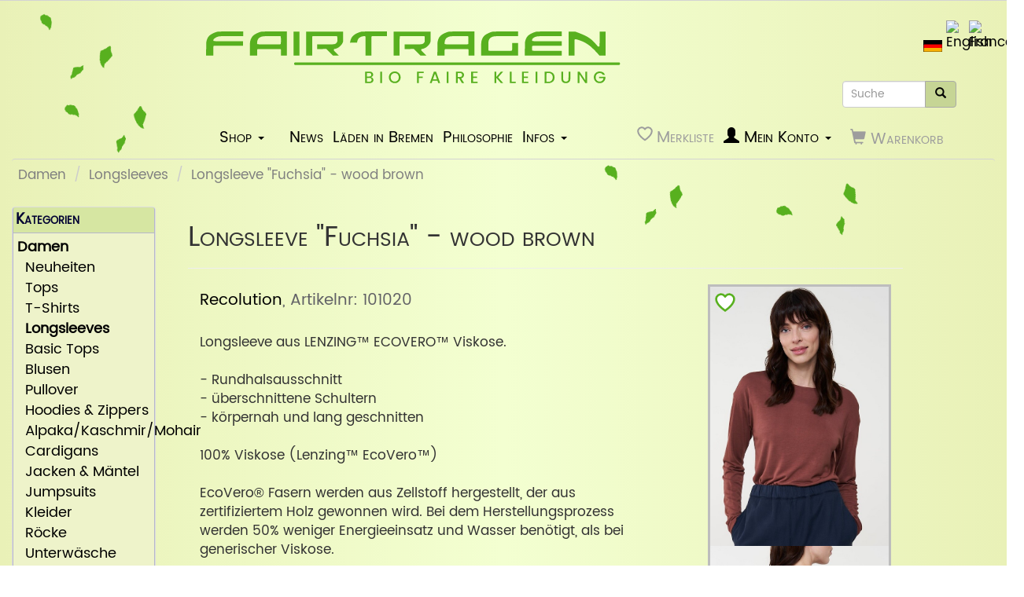

--- FILE ---
content_type: text/html; charset=UTF-8
request_url: https://www.fairtragen.de/product_info.php?products_id=89449
body_size: 5154
content:

<!DOCTYPE html>
<html dir="ltr" lang="de">
    <head>
        <meta charset="utf-8">
        <meta name="author" content="Leon Fellows">
        <meta http-equiv="X-UA-Compatible" content="IE=edge">
        <meta name="viewport" content="width=device-width, height=device-height, initial-scale=1.0">

        <link href="/css/style.min.css?v119" rel="stylesheet">
        
        <link rel="stylesheet" type="text/css" href="/css/swiper-bundle.min.css?v=2">
        <link rel="stylesheet" type="text/css" href="/css/swiper-user.min.css?v=2">
<link rel="search" type="application/opensearchdescription+xml" href="https://www.fairtragen.de/opensearch.php" title="fairtragen" >
<link rel="stylesheet" href="css/colorbox.min.css?v=3">
<meta name="description" lang="de" content="Longsleeve aus LENZING™ ECOVERO™ Viskose. ">
<meta name="keywords" lang="de" content= "Recolution, Longsleeve Fuchsia - wood brown
">
<link rel="canonical" href="https://www.fairtragen.de/product_info.php?products_id=89447">
<title>Recolution · Longsleeve Fuchsia - wood brown
 | fairtragen</title>
<link rel="alternate" hreflang="x-default" href="https://www.fairtragen.de/product_info.php?products_id=89449">
<link rel="alternate" hreflang="de" href="https://www.fairtragen.de/product_info.php?products_id=89449&amp;language=de">
<link rel="alternate" hreflang="en" href="https://www.fairtragen.de/product_info.php?products_id=89449&amp;language=en">
<link rel="alternate" hreflang="fr" href="https://www.fairtragen.de/product_info.php?products_id=89449&amp;language=fr">

<!--add RSS autodiscovery-->
<link rel="alternate" type="application/rss+xml" title="fairtragen.de - News" href="/rss_news_de.php">

<link rel="apple-touch-icon" sizes="180x180" href="/apple-touch-icon.png">
<link rel="icon" type="image/png" href="/favicon-32x32.png" sizes="32x32">
<link rel="icon" type="image/png" href="/favicon-16x16.png" sizes="16x16">
<link rel="icon" href="favicon.ico" title="ico" type="image/x-icon">
<link rel="manifest" href="/manifest.json">
<meta name="msapplication-TileColor" content="#1f990c">
<meta name="msapplication-TileImage" content="/mstile-144x144.png">
<meta name="theme-color" content="#1f990c">
</head>

<body>
  <header class="fair-header">
    <div id="leaf1" class="leafs"></div>
    <div id="leaf2" class="leafs"></div>
    <div id="leaf3" class="leafs"></div>
    <div id="leaf4" class="leafs"></div>
    
<div id="storeLogo" class="col-xs-12 col-sm-6 col-lg-5"><div><a href="/"><img src="/images/german/logo_slim.svg" alt="fairtragen Logo" title="fairtragen Logo" width="760" height="100" class="img-responsive"></a></div></div>

<div class="search-and-languages">  <div class="languages-box"><ul class="list-inline" aria-label="choose language"><li><a href="https://www.fairtragen.de/product_info.php?products_id=89449&amp;language=de"><img src="/includes/languages/german/images/icon.gif" alt="Deutsch" title="Deutsch" width="24" height="15" class="img-responsive"></a></li><li><a href="https://www.fairtragen.de/product_info.php?products_id=89449&amp;language=en"><img src="/includes/languages/english/images/icon.gif" alt="English" title="English" width="24" height="15" class="img-responsive"></a></li><li><a href="https://www.fairtragen.de/product_info.php?products_id=89449&amp;language=fr"><img src="/includes/languages/french/images/icon.gif" alt="Francais" title="Francais" width="24" height="15" class="img-responsive"></a></li></ul></div><div class="searchbox-margin-lg pull-right"><form name="quick_find" action="https://www.fairtragen.de/advanced_search_result.php" method="get" autocomplete="on" id="quick_find_1" class="form-horizontal">    <div class="searchbar input-group" tabindex="0"><input type="text" name="keywords" required placeholder="Suche" aria-label="Suche" class="search-input form-control">        <span class="input-group-btn"><button type="submit" aria-label="Suche" class="search-icon btn btn-info"><i class="glyphicon glyphicon-search"></i></button></span>    </div></form></div><div class="clearfix"></div></div>
<div class="clearfix"></div>
            <div class="hidden-sm col-sm-2"></div>
            <nav class="col-xs-12 col-md-10 navbar navbar-no-corners navbar-no-margin">
            <div class="navbar-inverse navbar-fixed-top">
            <div>
            <button id="bs-navbar-collapse-11" type="button" class="navbar-toggle navbar-toggle-custom" data-toggle="dropdown">
                <span class="sr-only">Toggle Navigation</span>Infos <span class="caret"></span></button>
            <ul class="dropdown-menu dropdown-menu-right row" role="menu" aria-labelledby="bs-navbar-collapse-11"><li><a href="https://www.fairtragen.de/stores-bremen">Läden in Bremen</a></li><li><a href="https://www.fairtragen.de/philosophie">Philosophie</a></li><li class="dropdown"><a class="trigger dropdown-toggle" data-toggle="dropdown" href="#"><span>Infos Onlineshop</span> <span class="caret"></span></a><ul class="dropdown-menu sub-menu-right">      <li><a href="https://www.fairtragen.de/shipping">Versandkosten</a></li>      <li><a href="https://www.fairtragen.de/umtausch_retoure.php">Umtausch / Retoure</a></li>      <li><a href="https://www.fairtragen.de/verbraucherInfos.php">Verbraucherinfos</a></li>      <li><a href="https://www.fairtragen.de/payment-methods.php">Zahlungsarten</a></li>      <li><a href="https://www.fairtragen.de/widerruf.php">Widerruf</a></li>      <li><a href="https://www.fairtragen.de/conditions.php">Unsere AGB</a></li>      <li><a href="https://www.fairtragen.de/packstation.php">Packstation</a></li></ul></li><li><a href="https://www.fairtragen.de/news">News</a></li>      <li><a href="https://www.fairtragen.de/pflegeanleitung.php">Pflegeanleitung</a></li>      <li><a href="https://www.fairtragen.de/comics.php">Comics</a></li>      <li><a href="https://www.fairtragen.de/friends.php">Freunde</a></li></ul></div>
            <div>
            <button id="bs-navbar-collapse-0" aria-label="Shop Navigation" type="button" class="navbar-toggle navbar-toggle-custom navbar-toggle-0" data-toggle="dropdown">
            <span class="icon-bar"></span>
            <span class="icon-bar"></span>
            <span class="icon-bar"></span></button>
            <ul class="dropdown-menu row main-menu" role="menu" aria-labelledby="bs-navbar-collapse-0"><li><a class="trigger collapsed" href="https://www.fairtragen.de/?cPath=1"><strong>Damen</strong></a><ul class="dropdown-menu sub-menu"><li><a href="https://www.fairtragen.de/?cPath=1_202">Neuheiten</a></li><li><a href="https://www.fairtragen.de/?cPath=1_16">Tops</a></li><li><a href="https://www.fairtragen.de/?cPath=1_13">T-Shirts</a></li><li><a href="https://www.fairtragen.de/?cPath=1_14"><strong>Longsleeves</strong></a></li><li><a class="trigger collapsed" href="https://www.fairtragen.de/?cPath=1_29">Basic Tops</a><ul class="dropdown-menu sub-menu"><li><a href="https://www.fairtragen.de/?cPath=1_29_26">- ärmellos</a></li><li><a href="https://www.fairtragen.de/?cPath=1_29_27">- kurzarm</a></li><li><a href="https://www.fairtragen.de/?cPath=1_29_28">- langarm</a></li></ul><li><a href="https://www.fairtragen.de/?cPath=1_17">Blusen</a></li><li><a class="trigger collapsed" href="https://www.fairtragen.de/?cPath=1_10">Pullover</a><ul class="dropdown-menu sub-menu"><li><a href="https://www.fairtragen.de/?cPath=1_10_186">Baumwoll-Strickpullover</a></li><li><a href="https://www.fairtragen.de/?cPath=1_10_187">Woll-Strickpullover</a></li><li><a href="https://www.fairtragen.de/?cPath=1_10_188">Sweatshirts</a></li></ul><li><a href="https://www.fairtragen.de/?cPath=1_25">Hoodies & Zippers</a></li><li><a href="https://www.fairtragen.de/?cPath=1_23">Alpaka/Kaschmir/Mohair</a></li><li><a href="https://www.fairtragen.de/?cPath=1_15">Cardigans</a></li><li><a class="trigger collapsed" href="https://www.fairtragen.de/?cPath=1_22">Jacken & Mäntel</a><ul class="dropdown-menu sub-menu"><li><a href="https://www.fairtragen.de/?cPath=1_22_1002">Winterjacken</a></li><li><a href="https://www.fairtragen.de/?cPath=1_22_1003">Leichte Jacken</a></li></ul><li><a href="https://www.fairtragen.de/?cPath=1_90">Jumpsuits</a></li><li><a href="https://www.fairtragen.de/?cPath=1_24">Kleider</a></li><li><a href="https://www.fairtragen.de/?cPath=1_21">Röcke</a></li><li><a class="trigger collapsed" href="https://www.fairtragen.de/?cPath=1_12">Unterwäsche</a><ul class="dropdown-menu sub-menu"><li><a href="https://www.fairtragen.de/?cPath=1_12_121">Socken</a></li><li><a href="https://www.fairtragen.de/?cPath=1_12_122">Unterhosen</a></li><li><a href="https://www.fairtragen.de/?cPath=1_12_123">Unterhemden</a></li><li><a href="https://www.fairtragen.de/?cPath=1_12_126">BHs</a></li><li><a href="https://www.fairtragen.de/?cPath=1_12_124">Nachtwäsche</a></li><li><a href="https://www.fairtragen.de/?cPath=1_12_127">Leggings</a></li><li><a href="https://www.fairtragen.de/?cPath=1_12_125">Wolle/Seide</a></li></ul><li><a class="trigger collapsed" href="https://www.fairtragen.de/?cPath=1_201">Hosen</a><ul class="dropdown-menu sub-menu"><li><a href="https://www.fairtragen.de/?cPath=1_201_19">Jeans</a></li><li><a href="https://www.fairtragen.de/?cPath=1_201_11">Stoffhosen</a></li><li><a href="https://www.fairtragen.de/?cPath=1_201_601">Jogginghosen</a></li><li><a href="https://www.fairtragen.de/?cPath=1_201_20">kurze Hosen</a></li></ul><li><a class="trigger collapsed" href="https://www.fairtragen.de/?cPath=1_18">Schuhe</a><ul class="dropdown-menu sub-menu"><li><a href="https://www.fairtragen.de/?cPath=1_18_183">Stiefel</a></li><li><a href="https://www.fairtragen.de/?cPath=1_18_182">Halbschuhe</a></li><li><a href="https://www.fairtragen.de/?cPath=1_18_184">Sneaker</a></li><li><a href="https://www.fairtragen.de/?cPath=1_18_185">Sandalen</a></li></ul></ul><li><a class="trigger collapsed" href="https://www.fairtragen.de/?cPath=2">Herren</a><ul class="dropdown-menu sub-menu"><li><a href="https://www.fairtragen.de/?cPath=2_404">Neuheiten</a></li><li><a class="trigger collapsed" href="https://www.fairtragen.de/?cPath=2_430">T-Shirts</a><ul class="dropdown-menu sub-menu"><li><a href="https://www.fairtragen.de/?cPath=2_430_33">- bedruckt</a></li><li><a href="https://www.fairtragen.de/?cPath=2_430_34">- unbedruckt</a></li></ul><li><a class="trigger collapsed" href="https://www.fairtragen.de/?cPath=2_37">Hemden & Polos</a><ul class="dropdown-menu sub-menu"><li><a href="https://www.fairtragen.de/?cPath=2_37_371">Hemden - langarm</a></li><li><a href="https://www.fairtragen.de/?cPath=2_37_372">Hemden - kurzarm</a></li><li><a href="https://www.fairtragen.de/?cPath=2_37_373">Poloshirts</a></li></ul><li><a href="https://www.fairtragen.de/?cPath=2_39">Longsleeves</a></li><li><a class="trigger collapsed" href="https://www.fairtragen.de/?cPath=2_30">Pullover</a><ul class="dropdown-menu sub-menu"><li><a href="https://www.fairtragen.de/?cPath=2_30_374">Baumwoll-Strickpullover</a></li><li><a href="https://www.fairtragen.de/?cPath=2_30_375">Woll-Strickpullover</a></li><li><a href="https://www.fairtragen.de/?cPath=2_30_376">Sweatshirts</a></li></ul><li><a href="https://www.fairtragen.de/?cPath=2_41">Hoodies & Zippers</a></li><li><a class="trigger collapsed" href="https://www.fairtragen.de/?cPath=2_38">Jacken</a><ul class="dropdown-menu sub-menu"><li><a href="https://www.fairtragen.de/?cPath=2_38_1000">Winterjacken</a></li><li><a href="https://www.fairtragen.de/?cPath=2_38_1001">Leichte Jacken</a></li></ul><li><a class="trigger collapsed" href="https://www.fairtragen.de/?cPath=2_401">Hosen</a><ul class="dropdown-menu sub-menu"><li><a href="https://www.fairtragen.de/?cPath=2_401_40">Jeans</a></li><li><a href="https://www.fairtragen.de/?cPath=2_401_31">Stoffhosen</a></li><li><a href="https://www.fairtragen.de/?cPath=2_401_600">Jogginghosen</a></li><li><a href="https://www.fairtragen.de/?cPath=2_401_35">kurze Hosen</a></li></ul><li><a class="trigger collapsed" href="https://www.fairtragen.de/?cPath=2_32">Unterwäsche</a><ul class="dropdown-menu sub-menu"><li><a href="https://www.fairtragen.de/?cPath=2_32_221">Socken</a></li><li><a href="https://www.fairtragen.de/?cPath=2_32_222">Unterhosen</a></li><li><a href="https://www.fairtragen.de/?cPath=2_32_223">Unterhemden</a></li><li><a href="https://www.fairtragen.de/?cPath=2_32_225">Wolle/Seide</a></li></ul><li><a class="trigger collapsed" href="https://www.fairtragen.de/?cPath=2_36">Schuhe</a><ul class="dropdown-menu sub-menu"><li><a href="https://www.fairtragen.de/?cPath=2_36_363">hohe Schuhe</a></li><li><a href="https://www.fairtragen.de/?cPath=2_36_362">Halbschuhe</a></li><li><a href="https://www.fairtragen.de/?cPath=2_36_364">Sneaker</a></li><li><a href="https://www.fairtragen.de/?cPath=2_36_365">Sandalen</a></li></ul></ul><li><a class="trigger collapsed" href="https://www.fairtragen.de/?cPath=3">Babys & Kleinkinder</a><ul class="dropdown-menu sub-menu"><li><a href="https://www.fairtragen.de/?cPath=3_303">Neuheiten</a></li><li><a href="https://www.fairtragen.de/?cPath=3_50">Pullover</a></li><li><a href="https://www.fairtragen.de/?cPath=3_51">Hosen</a></li><li><a href="https://www.fairtragen.de/?cPath=3_52">Unterwäsche</a></li><li><a href="https://www.fairtragen.de/?cPath=3_53">T-Shirts / Kleider</a></li><li><a href="https://www.fairtragen.de/?cPath=3_54">Mützen & Handschuhe</a></li><li><a href="https://www.fairtragen.de/?cPath=3_56">Jacken</a></li><li><a href="https://www.fairtragen.de/?cPath=3_58">Overalls</a></li></ul><li><a class="trigger collapsed" href="https://www.fairtragen.de/?cPath=5">Accessoires</a><ul class="dropdown-menu sub-menu"><li><a href="https://www.fairtragen.de/?cPath=5_70">Schals & Halstücher</a></li><li><a href="https://www.fairtragen.de/?cPath=5_92">Handschuhe</a></li><li><a href="https://www.fairtragen.de/?cPath=5_77">Mützen & Stirnbänder</a></li><li><a href="https://www.fairtragen.de/?cPath=5_91">Caps</a></li><li><a href="https://www.fairtragen.de/?cPath=5_71">Rucksäcke / Taschen</a></li><li><a href="https://www.fairtragen.de/?cPath=5_74">Schmuck</a></li><li><a href="https://www.fairtragen.de/?cPath=5_75">Gürtel</a></li></ul><li><a class="trigger collapsed" href="https://www.fairtragen.de/?cPath=9">Haushalt</a><ul class="dropdown-menu sub-menu"><li><a href="https://www.fairtragen.de/?cPath=9_112">Schlafzimmer</a></li><li><a href="https://www.fairtragen.de/?cPath=9_111">Küche</a></li><li><a href="https://www.fairtragen.de/?cPath=9_110">Bad</a></li></ul><li><a href="https://www.fairtragen.de/?cPath=6">Gutscheine</a></li><li><a class="trigger collapsed" href="https://www.fairtragen.de/?cPath=7">Dies & Das</a><ul class="dropdown-menu sub-menu"><li><a href="https://www.fairtragen.de/?cPath=7_133">Tüten und Aufkleber</a></li><li><a href="https://www.fairtragen.de/?cPath=7_72">Spielzeug / Kissen</a></li><li><a href="https://www.fairtragen.de/?cPath=7_130">Kaffee / Tee</a></li></ul><li><a class="trigger collapsed" href="https://www.fairtragen.de/?cPath=8">Sale</a><ul class="dropdown-menu sub-menu"><li><a href="https://www.fairtragen.de/?cPath=8_80">Damen</a></li><li><a href="https://www.fairtragen.de/?cPath=8_81">Herren</a></li></ul><li><a class="trigger collapsed" href="https://www.fairtragen.de/?cPath=500">Neuheiten</a><ul class="dropdown-menu sub-menu"><li><a href="https://www.fairtragen.de/?cPath=500_510"> - für Damen</a></li><li><a href="https://www.fairtragen.de/?cPath=500_520"> - für Herren</a></li></ul></ul>
        </div>
    </div>
    <div class="hidden collapse navbar-collapse navbar-inverse" id="bs-navbar-collapse-1">
        <div class="container-fluid"><ul class="nav navbar-nav"><li class="btn-shop"><button id="bs-navbar-collapse-3" type="button" class="navbar-toggle navbar-toggle-custom navbar-toggle-0 visible-sm visible-md visible-lg btn-menu-sm" data-toggle="dropdown"><span>Shop</span> <span class="caret"></span></button>
            <ul class="dropdown-menu" role="menu" aria-labelledby="bs-navbar-collapse-3"><li><a class="trigger collapsed" href="https://www.fairtragen.de/?cPath=1"><strong>Damen</strong></a><ul class="dropdown-menu sub-menu"><li><a href="https://www.fairtragen.de/?cPath=1_202">Neuheiten</a></li><li><a href="https://www.fairtragen.de/?cPath=1_16">Tops</a></li><li><a href="https://www.fairtragen.de/?cPath=1_13">T-Shirts</a></li><li><a href="https://www.fairtragen.de/?cPath=1_14"><strong>Longsleeves</strong></a></li><li><a class="trigger collapsed" href="https://www.fairtragen.de/?cPath=1_29">Basic Tops</a><ul class="dropdown-menu sub-menu"><li><a href="https://www.fairtragen.de/?cPath=1_29_26">- ärmellos</a></li><li><a href="https://www.fairtragen.de/?cPath=1_29_27">- kurzarm</a></li><li><a href="https://www.fairtragen.de/?cPath=1_29_28">- langarm</a></li></ul><li><a href="https://www.fairtragen.de/?cPath=1_17">Blusen</a></li><li><a class="trigger collapsed" href="https://www.fairtragen.de/?cPath=1_10">Pullover</a><ul class="dropdown-menu sub-menu"><li><a href="https://www.fairtragen.de/?cPath=1_10_186">Baumwoll-Strickpullover</a></li><li><a href="https://www.fairtragen.de/?cPath=1_10_187">Woll-Strickpullover</a></li><li><a href="https://www.fairtragen.de/?cPath=1_10_188">Sweatshirts</a></li></ul><li><a href="https://www.fairtragen.de/?cPath=1_25">Hoodies & Zippers</a></li><li><a href="https://www.fairtragen.de/?cPath=1_23">Alpaka/Kaschmir/Mohair</a></li><li><a href="https://www.fairtragen.de/?cPath=1_15">Cardigans</a></li><li><a class="trigger collapsed" href="https://www.fairtragen.de/?cPath=1_22">Jacken & Mäntel</a><ul class="dropdown-menu sub-menu"><li><a href="https://www.fairtragen.de/?cPath=1_22_1002">Winterjacken</a></li><li><a href="https://www.fairtragen.de/?cPath=1_22_1003">Leichte Jacken</a></li></ul><li><a href="https://www.fairtragen.de/?cPath=1_90">Jumpsuits</a></li><li><a href="https://www.fairtragen.de/?cPath=1_24">Kleider</a></li><li><a href="https://www.fairtragen.de/?cPath=1_21">Röcke</a></li><li><a class="trigger collapsed" href="https://www.fairtragen.de/?cPath=1_12">Unterwäsche</a><ul class="dropdown-menu sub-menu"><li><a href="https://www.fairtragen.de/?cPath=1_12_121">Socken</a></li><li><a href="https://www.fairtragen.de/?cPath=1_12_122">Unterhosen</a></li><li><a href="https://www.fairtragen.de/?cPath=1_12_123">Unterhemden</a></li><li><a href="https://www.fairtragen.de/?cPath=1_12_126">BHs</a></li><li><a href="https://www.fairtragen.de/?cPath=1_12_124">Nachtwäsche</a></li><li><a href="https://www.fairtragen.de/?cPath=1_12_127">Leggings</a></li><li><a href="https://www.fairtragen.de/?cPath=1_12_125">Wolle/Seide</a></li></ul><li><a class="trigger collapsed" href="https://www.fairtragen.de/?cPath=1_201">Hosen</a><ul class="dropdown-menu sub-menu"><li><a href="https://www.fairtragen.de/?cPath=1_201_19">Jeans</a></li><li><a href="https://www.fairtragen.de/?cPath=1_201_11">Stoffhosen</a></li><li><a href="https://www.fairtragen.de/?cPath=1_201_601">Jogginghosen</a></li><li><a href="https://www.fairtragen.de/?cPath=1_201_20">kurze Hosen</a></li></ul><li><a class="trigger collapsed" href="https://www.fairtragen.de/?cPath=1_18">Schuhe</a><ul class="dropdown-menu sub-menu"><li><a href="https://www.fairtragen.de/?cPath=1_18_183">Stiefel</a></li><li><a href="https://www.fairtragen.de/?cPath=1_18_182">Halbschuhe</a></li><li><a href="https://www.fairtragen.de/?cPath=1_18_184">Sneaker</a></li><li><a href="https://www.fairtragen.de/?cPath=1_18_185">Sandalen</a></li></ul></ul><li><a class="trigger collapsed" href="https://www.fairtragen.de/?cPath=2">Herren</a><ul class="dropdown-menu sub-menu"><li><a href="https://www.fairtragen.de/?cPath=2_404">Neuheiten</a></li><li><a class="trigger collapsed" href="https://www.fairtragen.de/?cPath=2_430">T-Shirts</a><ul class="dropdown-menu sub-menu"><li><a href="https://www.fairtragen.de/?cPath=2_430_33">- bedruckt</a></li><li><a href="https://www.fairtragen.de/?cPath=2_430_34">- unbedruckt</a></li></ul><li><a class="trigger collapsed" href="https://www.fairtragen.de/?cPath=2_37">Hemden & Polos</a><ul class="dropdown-menu sub-menu"><li><a href="https://www.fairtragen.de/?cPath=2_37_371">Hemden - langarm</a></li><li><a href="https://www.fairtragen.de/?cPath=2_37_372">Hemden - kurzarm</a></li><li><a href="https://www.fairtragen.de/?cPath=2_37_373">Poloshirts</a></li></ul><li><a href="https://www.fairtragen.de/?cPath=2_39">Longsleeves</a></li><li><a class="trigger collapsed" href="https://www.fairtragen.de/?cPath=2_30">Pullover</a><ul class="dropdown-menu sub-menu"><li><a href="https://www.fairtragen.de/?cPath=2_30_374">Baumwoll-Strickpullover</a></li><li><a href="https://www.fairtragen.de/?cPath=2_30_375">Woll-Strickpullover</a></li><li><a href="https://www.fairtragen.de/?cPath=2_30_376">Sweatshirts</a></li></ul><li><a href="https://www.fairtragen.de/?cPath=2_41">Hoodies & Zippers</a></li><li><a class="trigger collapsed" href="https://www.fairtragen.de/?cPath=2_38">Jacken</a><ul class="dropdown-menu sub-menu"><li><a href="https://www.fairtragen.de/?cPath=2_38_1000">Winterjacken</a></li><li><a href="https://www.fairtragen.de/?cPath=2_38_1001">Leichte Jacken</a></li></ul><li><a class="trigger collapsed" href="https://www.fairtragen.de/?cPath=2_401">Hosen</a><ul class="dropdown-menu sub-menu"><li><a href="https://www.fairtragen.de/?cPath=2_401_40">Jeans</a></li><li><a href="https://www.fairtragen.de/?cPath=2_401_31">Stoffhosen</a></li><li><a href="https://www.fairtragen.de/?cPath=2_401_600">Jogginghosen</a></li><li><a href="https://www.fairtragen.de/?cPath=2_401_35">kurze Hosen</a></li></ul><li><a class="trigger collapsed" href="https://www.fairtragen.de/?cPath=2_32">Unterwäsche</a><ul class="dropdown-menu sub-menu"><li><a href="https://www.fairtragen.de/?cPath=2_32_221">Socken</a></li><li><a href="https://www.fairtragen.de/?cPath=2_32_222">Unterhosen</a></li><li><a href="https://www.fairtragen.de/?cPath=2_32_223">Unterhemden</a></li><li><a href="https://www.fairtragen.de/?cPath=2_32_225">Wolle/Seide</a></li></ul><li><a class="trigger collapsed" href="https://www.fairtragen.de/?cPath=2_36">Schuhe</a><ul class="dropdown-menu sub-menu"><li><a href="https://www.fairtragen.de/?cPath=2_36_363">hohe Schuhe</a></li><li><a href="https://www.fairtragen.de/?cPath=2_36_362">Halbschuhe</a></li><li><a href="https://www.fairtragen.de/?cPath=2_36_364">Sneaker</a></li><li><a href="https://www.fairtragen.de/?cPath=2_36_365">Sandalen</a></li></ul></ul><li><a class="trigger collapsed" href="https://www.fairtragen.de/?cPath=3">Babys & Kleinkinder</a><ul class="dropdown-menu sub-menu"><li><a href="https://www.fairtragen.de/?cPath=3_303">Neuheiten</a></li><li><a href="https://www.fairtragen.de/?cPath=3_50">Pullover</a></li><li><a href="https://www.fairtragen.de/?cPath=3_51">Hosen</a></li><li><a href="https://www.fairtragen.de/?cPath=3_52">Unterwäsche</a></li><li><a href="https://www.fairtragen.de/?cPath=3_53">T-Shirts / Kleider</a></li><li><a href="https://www.fairtragen.de/?cPath=3_54">Mützen & Handschuhe</a></li><li><a href="https://www.fairtragen.de/?cPath=3_56">Jacken</a></li><li><a href="https://www.fairtragen.de/?cPath=3_58">Overalls</a></li></ul><li><a class="trigger collapsed" href="https://www.fairtragen.de/?cPath=5">Accessoires</a><ul class="dropdown-menu sub-menu"><li><a href="https://www.fairtragen.de/?cPath=5_70">Schals & Halstücher</a></li><li><a href="https://www.fairtragen.de/?cPath=5_92">Handschuhe</a></li><li><a href="https://www.fairtragen.de/?cPath=5_77">Mützen & Stirnbänder</a></li><li><a href="https://www.fairtragen.de/?cPath=5_91">Caps</a></li><li><a href="https://www.fairtragen.de/?cPath=5_71">Rucksäcke / Taschen</a></li><li><a href="https://www.fairtragen.de/?cPath=5_74">Schmuck</a></li><li><a href="https://www.fairtragen.de/?cPath=5_75">Gürtel</a></li></ul><li><a class="trigger collapsed" href="https://www.fairtragen.de/?cPath=9">Haushalt</a><ul class="dropdown-menu sub-menu"><li><a href="https://www.fairtragen.de/?cPath=9_112">Schlafzimmer</a></li><li><a href="https://www.fairtragen.de/?cPath=9_111">Küche</a></li><li><a href="https://www.fairtragen.de/?cPath=9_110">Bad</a></li></ul><li><a href="https://www.fairtragen.de/?cPath=6">Gutscheine</a></li><li><a class="trigger collapsed" href="https://www.fairtragen.de/?cPath=7">Dies & Das</a><ul class="dropdown-menu sub-menu"><li><a href="https://www.fairtragen.de/?cPath=7_133">Tüten und Aufkleber</a></li><li><a href="https://www.fairtragen.de/?cPath=7_72">Spielzeug / Kissen</a></li><li><a href="https://www.fairtragen.de/?cPath=7_130">Kaffee / Tee</a></li></ul><li><a class="trigger collapsed" href="https://www.fairtragen.de/?cPath=8">Sale</a><ul class="dropdown-menu sub-menu"><li><a href="https://www.fairtragen.de/?cPath=8_80">Damen</a></li><li><a href="https://www.fairtragen.de/?cPath=8_81">Herren</a></li></ul><li><a class="trigger collapsed" href="https://www.fairtragen.de/?cPath=500">Neuheiten</a><ul class="dropdown-menu sub-menu"><li><a href="https://www.fairtragen.de/?cPath=500_510"> - für Damen</a></li><li><a href="https://www.fairtragen.de/?cPath=500_520"> - für Herren</a></li></ul></ul></li><li><a href="https://www.fairtragen.de/news">News</a></li><li><a href="https://www.fairtragen.de/stores-bremen">Läden in Bremen</a></li><li><a href="https://www.fairtragen.de/philosophie">Philosophie</a></li><li class="dropdown"><a class="trigger dropdown-toggle" data-toggle="dropdown" href="#"><span>Infos</span> <span class="caret"></span></a><ul class="dropdown-menu sub-menu-right">      <li><a href="https://www.fairtragen.de/shipping">Versandkosten</a></li>      <li><a href="https://www.fairtragen.de/umtausch_retoure.php">Umtausch / Retoure</a></li>      <li><a href="https://www.fairtragen.de/verbraucherInfos.php">Verbraucherinfos</a></li>      <li><a href="https://www.fairtragen.de/payment-methods.php">Zahlungsarten</a></li>      <li><a href="https://www.fairtragen.de/widerruf.php">Widerruf</a></li>      <li><a href="https://www.fairtragen.de/conditions.php">Unsere AGB</a></li>      <li><a href="https://www.fairtragen.de/packstation.php">Packstation</a></li>      <li><a href="https://www.fairtragen.de/pflegeanleitung.php">Pflegeanleitung</a></li>      <li><a href="https://www.fairtragen.de/comics.php">Comics</a></li>      <li><a href="https://www.fairtragen.de/friends.php">Freunde</a></li></ul></li></ul>
            <ul class="nav navbar-nav navbar-right"><li class="nav-wishlist"><a title="Meine Merkliste ansehen" href="https://www.fairtragen.de/wishlist.php"><svg xmlns="http://www.w3.org/2000/svg" class="disabled wish-heart" viewBox="0 0 16 16"><path d="m8 2.748-.717-.737C5.6.281 2.514.878 1.4 3.053c-.523 1.023-.641 2.5.314 4.385.92 1.815 2.834 3.989 6.286 6.357 3.452-2.368 5.365-4.542 6.286-6.357.955-1.886.838-3.362.314-4.385C13.486.878 10.4.28 8.717 2.01z"/></svg><span class="hidden icon-amount">0</span><span class="disabled hidden-xs hidden-sm hidden-md">Merkliste</span></a></li><li class="nav navbar-text pull-right"><i class="glyphicon glyphicon-shopping-cart"></i><span class="hidden-xs"> Warenkorb</span></li><li class="dropdown">
                    <a class="trigger dropdown-toggle" data-toggle="dropdown" href="#" aria-label="Mein Konto">
                    <i class="glyphicon glyphicon-user"></i>
                    <span class="hidden-xs hidden-sm hidden-md"> Mein Konto</span> <span class="caret"></span></a>
                    <ul class="dropdown-menu sub-menu-right"><li><a href="https://www.fairtragen.de/login.php">Anmelden</a><li><a href="https://www.fairtragen.de/create_account.php">Neukund:in</a><li class="divider"></li><li><a href="https://www.fairtragen.de/account.php">Mein Konto</a></li><li><a href="https://www.fairtragen.de/account_history.php">Bestellungen</a></li><li><a href="https://www.fairtragen.de/address_book.php">Adressdaten</a></li><li><a href="https://www.fairtragen.de/account_password.php">Passwort ändern</a></li></ul>
                </li></ul>
        </div>
    </div>
</nav>
<div class="clearfix"></div>
<div class="clearfix"></div><div class="col-sm-12"><ol class="breadcrumb"><li><a href="https://www.fairtragen.de/?cPath=1">Damen</a></li>
<li><a href="https://www.fairtragen.de/?cPath=1_14">Longsleeves</a></li>
<li><a href="https://www.fairtragen.de/product_info.php?cPath=1_14&amp;products_id=89449">Longsleeve "Fuchsia" - wood brown</a></li>
</ol></div><div class="clearfix"></div><div class="clearfix"></div>

  </header>
  <main id="bodyWrapper" class="container-fluid main-content">
    <div class="row">

      <div id="bodyContent" class="col-md-9 col-md-push-3 col-lg-9 col-lg-push-2 products-listing-container">
<script src="includes/refresh_product-info.min.js?v2"></script>


	<div itemscope itemtype="https://schema.org/Product">
	
    <div class="page-header">
        <h1 itemprop="name">Longsleeve "Fuchsia" - wood brown</h1>
    </div>

    
    
        <div class="product-info-img col-xs-12 col-sm-4 pull-right">
            <div id="piGal" data-imgcount="14">
                <div class="wishlist">
                    <button aria-label="toggle wishlist"
                      data-product-id="89449"   
                      onclick="toggleWishlist(this, event)">
                    <svg xmlns="http://www.w3.org/2000/svg"
                      class="wish-heart" viewBox="0 0 16 16">
                      <path d="m8 2.748-.717-.737C5.6.281 2.514.878 1.4 3.053c-.523 1.023-.641 2.5.314 4.385.92 1.815 2.834 3.989 6.286 6.357 3.452-2.368 5.365-4.542 6.286-6.357.955-1.886.838-3.362.314-4.385C13.486.878 10.4.28 8.717 2.01z"/>                    </svg>
                  </button>
                </div>
                
                <img src="/images/kleidung/220814c/RC101020_907_93.jpg" alt="" loading="lazy" width="585" height="850" class="img-responsive" id="piGalImg_1" itemprop="image"><img src="/images/kleidung/220814c/RC101020_907_104.jpg" alt="" loading="lazy" width="585" height="850" class="img-responsive" id="piGalImg_2" itemprop="image"><img src="/images/kleidung/220814c/RC101020_907_105.jpg" alt="" loading="lazy" width="585" height="850" class="img-responsive" id="piGalImg_3" itemprop="image"><img src="/images/kleidung/220814c/RC101020_907_91.jpg" alt="" loading="lazy" width="585" height="850" class="img-responsive" id="piGalImg_4" itemprop="image"><img src="/images/kleidung/220814c/RC101020_907_134.jpg" alt="" loading="lazy" width="585" height="850" class="img-responsive" id="piGalImg_5" itemprop="image">            </div>

               
    </div>

    <div class="product-info-text col-xs-12 col-sm-8">
        <h4>
            
    <a href="https://www.fairtragen.de/index.php?manufacturers_id=58" title="weitere Produkte von Recolution">Recolution</a>, Artikelnr: 101020<br><br>        </h4>
        <p>
            Longsleeve aus LENZING™ ECOVERO™ Viskose.<br><br>- Rundhalsausschnitt<br>- &uuml;berschnittene Schultern<br>- k&ouml;rpernah und lang geschnitten<br><br>100% Viskose (Lenzing™ EcoVero™)<br><br>EcoVero® Fasern werden aus Zellstoff hergestellt, der aus zertifiziertem Holz gewonnen wird. Bei dem Herstellungsprozess werden 50% weniger Energieeinsatz und Wasser ben&ouml;tigt, als bei generischer Viskose.<br><br>Hergestellt in Barcelos, Portugal<br>vegan        </p>
    </div>

    <div class="product-info-button col-xs-12 col-sm-8">
        <div class="parent"><div id="price_field"><del class="smaller text-muted">49,90&nbsp;€</del>&nbsp;&nbsp;&nbsp;&nbsp;</div> <div id="special_price_field" class="productSpecialPrice">29,90&nbsp;€</div><div itemprop="offers" itemscope itemtype="https://schema.org/Offer"><meta itemprop="price" content="49.9"><meta itemprop="priceCurrency" content="EUR"><link itemprop="availability" href="https://schema.org/OutOfStock"><link itemprop="url" href="https://www.fairtragen.de/product_info.php?products_id=89449"></div></div>
        <div class="clearfix"></div>

                        <h3>Dieser Artikel ist leider bereits ausverkauft!</h3>
            </div>
            <div class="clearfix"></div>
            
    
        <br />

        <div class="also-purchased">
            <h3>Kunden, die dieses Produkt gekauft haben, haben auch folgende Produkte gekauft:</h3>
        </div>
        
        <div class="row">
            <div class="col-sm-6 col-md-4">  <div class="img-responsive">    <a href="https://www.fairtragen.de/product_info.php?products_id=85749"><img src="images/imagecache/220222_W122-103001-_6.jpg?version=small2" alt="Cardigan &quot;Nolana&quot; - summersand" title="Cardigan &quot;Nolana&quot; - summersand" loading="lazy" width="309" height="449" class="img-responsive"></a>    <div class="caption">      <h5 class="text-center"><a href="https://www.fairtragen.de/product_info.php?products_id=85749">Cardigan "Nolana" - summersand</a></h5>    </div>  </div></div>        </div>


        </div>
<script src="includes/modules/sort-n-filter-n-wishlist.min.js"></script>

      </div> <!-- bodyContent //-->


      <div id="columnLeft" class="col-md-3 col-md-pull-9 col-lg-2 col-lg-pull-9">
        <div class="panel panel-default">  <div class="panel-heading">Kategorien</div>  <div class="panel-body"><ul class="nav nav-list"><li><a href="https://www.fairtragen.de/?cPath=1"><strong>Damen</strong></a><ul class="nav nav-list"><li><a href="https://www.fairtragen.de/?cPath=1_202">&nbsp;&nbsp;Neuheiten</a></li><li><a href="https://www.fairtragen.de/?cPath=1_16">&nbsp;&nbsp;Tops</a></li><li><a href="https://www.fairtragen.de/?cPath=1_13">&nbsp;&nbsp;T-Shirts</a></li><li><a href="https://www.fairtragen.de/?cPath=1_14">&nbsp;&nbsp;<strong>Longsleeves</strong></a></li><li><a href="https://www.fairtragen.de/?cPath=1_29">&nbsp;&nbsp;Basic Tops</a></li><li><a href="https://www.fairtragen.de/?cPath=1_17">&nbsp;&nbsp;Blusen</a></li><li><a href="https://www.fairtragen.de/?cPath=1_10">&nbsp;&nbsp;Pullover</a></li><li><a href="https://www.fairtragen.de/?cPath=1_25">&nbsp;&nbsp;Hoodies & Zippers</a></li><li><a href="https://www.fairtragen.de/?cPath=1_23">&nbsp;&nbsp;Alpaka/Kaschmir/Mohair</a></li><li><a href="https://www.fairtragen.de/?cPath=1_15">&nbsp;&nbsp;Cardigans</a></li><li><a href="https://www.fairtragen.de/?cPath=1_22">&nbsp;&nbsp;Jacken & Mäntel</a></li><li><a href="https://www.fairtragen.de/?cPath=1_90">&nbsp;&nbsp;Jumpsuits</a></li><li><a href="https://www.fairtragen.de/?cPath=1_24">&nbsp;&nbsp;Kleider</a></li><li><a href="https://www.fairtragen.de/?cPath=1_21">&nbsp;&nbsp;Röcke</a></li><li><a href="https://www.fairtragen.de/?cPath=1_12">&nbsp;&nbsp;Unterwäsche</a></li><li><a href="https://www.fairtragen.de/?cPath=1_201">&nbsp;&nbsp;Hosen</a></li><li><a href="https://www.fairtragen.de/?cPath=1_18">&nbsp;&nbsp;Schuhe</a></li></ul></li><li><a href="https://www.fairtragen.de/?cPath=2">Herren</a></li><li><a href="https://www.fairtragen.de/?cPath=3">Babys & Kleinkinder</a></li><li><a href="https://www.fairtragen.de/?cPath=5">Accessoires</a></li><li><a href="https://www.fairtragen.de/?cPath=9">Haushalt</a></li><li><a href="https://www.fairtragen.de/?cPath=6">Gutscheine</a></li><li><a href="https://www.fairtragen.de/?cPath=7">Dies & Das</a></li><li><a href="https://www.fairtragen.de/?cPath=8">Sale</a></li><li><a href="https://www.fairtragen.de/?cPath=500">Neuheiten</a></li></ul></div></div>      </div>

    </div> <!-- row -->
  </main> <!-- bodyWrapper //-->


<footer>
      <div class="footer">
      <div class="container-fluid row-fluid">
        <div class="col-xs-12"></div>      </div>
    </div>
      <div class="footer-extra">
    <div class="container-fluid row-fluid">
      <div class="col-sm-6 text-center-xs"><ul class="list-inline piped-list"><li><a href="https://www.fairtragen.de/conditions.php">AGB</a></li><li><a href="https://www.fairtragen.de/privacy.php">Datenschutzerklärung</a></li><li><a href="https://www.fairtragen.de/widerruf.php">Widerrufsrecht</a></li><li><a href="https://www.fairtragen.de/contact_us.php">Kontakt</a></li><li><a href="https://www.fairtragen.de/impressum.php">Impressum</a></li></ul></div>
<!--      <div class="col-sm-6 text-right text-center-xs"></div>-->
    </div>
  </div>
</footer>
<script src="/ext/jquery/jquery-3.6.0.min.js"></script>
<script src="/ext/bootstrap/js/bootstrap.min.js"></script>
<script src="/ext/swiper/swiper-bundle.min.js"></script>

<script src="/includes/modules/header_tags/menu_nadir.min.js?v2"></script>

<script src="/ext/jquery-touchswipe/jquery.touchSwipe.min.js"></script>
<script src="/ext/photoset-grid/jquery.photoset-grid.min.js?v=2"></script>
<script src="/ext/colorbox/jquery.colorbox-min.js?v=6"></script>
<script src="/ext/colorbox/i18n/jquery.colorbox-de.js?v=2"></script>
<script src="/includes/modules/header_tags/product_colorbox.min.js?v=3"></script>
<script src="/includes/modules/header_tags/ht_slider.min.js?v=2"></script>

<script src="/includes/modules/header_tags/media_query.min.js?v=2"></script>

</body>
</html>

--- FILE ---
content_type: text/css
request_url: https://www.fairtragen.de/css/colorbox.min.css?v=3
body_size: -981
content:
#cboxOverlay,#cboxWrapper,#colorbox{left:0;overflow:hidden;position:absolute;top:0;-webkit-transform:translateZ(0);z-index:9999}#cboxWrapper{max-width:none}#cboxOverlay{background:url(../ext/colorbox/images/overlay.png) repeat 0 0;filter:alpha(opacity = 90);height:100%;opacity:.9;position:fixed;width:100%}#cboxBottomLeft,#cboxMiddleLeft{clear:left}#cboxContent{background:#fff;border:3px solid #000;border-radius:5px;overflow:hidden;padding:5px;position:relative}#cboxLoadedContent{overflow:auto;-webkit-overflow-scrolling:touch;margin-bottom:28px}#cboxTitle{bottom:4px;color:#949494;left:0;margin:0;position:absolute;text-align:center;width:100%}#cboxLoadingGraphic,#cboxLoadingOverlay{height:100%;left:0;position:absolute;top:0;width:100%}#cboxSlideshow{background:none;border:0;bottom:4px;color:#0092ef;cursor:pointer;margin:0;overflow:visible;padding:0;position:absolute;right:30px;width:auto}.cboxPhoto{border:0;display:block;float:left;margin:auto;max-width:none;-ms-interpolation-mode:bicubic}.cboxIframe{background:#fff;border:0;display:block;height:100%;margin:0;padding:0;width:100%}#cboxContent,#cboxLoadedContent,#colorbox{box-sizing:content-box;-moz-box-sizing:content-box;-webkit-box-sizing:content-box}#colorbox{outline:0}#cboxError{border:1px solid #ccc;padding:50px}#cboxCurrent{bottom:4px;color:#949494;left:58px;left:5px;position:absolute}#cboxLoadingOverlay{background:url(../ext/colorbox/images/loading_background.png) no-repeat 50%}#cboxLoadingGraphic{background:url(../ext/colorbox/images/loading.gif) no-repeat 50%}#cboxSlideshow:active{outline:0}#cboxClose{background-color:transparent;border-width:0;color:hsla(0,0%,78%,.9);font-size:35px;font-weight:700;padding-left:16px;padding-right:16px;position:absolute;right:.9%;top:.9%}#cboxClose:focus,#cboxClose:hover{color:hsla(0,0%,78%,.5);cursor:pointer;text-decoration:none}#cboxNext,#cboxPrevious{background-color:transparent;border-radius:0 3px 3px 0;border-width:0;color:#c8c8c8;cursor:pointer;font-size:20px;font-weight:700;margin-top:-50px;padding:16px;position:absolute;top:50%;transition:.6s ease;user-select:none;-webkit-user-select:none;width:auto}#cboxNext{border-radius:3px 0 0 3px;right:5px}#cboxNext:hover,#cboxPrevious:hover{color:hsla(0,0%,78%,.5)}